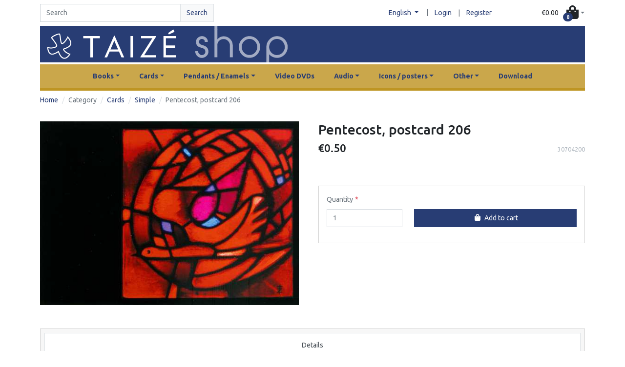

--- FILE ---
content_type: text/html; charset=UTF-8
request_url: https://shop.taize.fr/en/products/pentecost-postcard-206
body_size: 28746
content:
<!DOCTYPE html>

<html lang="en">
    <head>
        <meta charset="utf-8">
        <meta http-equiv="X-UA-Compatible" content="IE=edge">

        <title>Pentecost, postcard 206 | Taizé webshop</title>

        <meta content="width=device-width, initial-scale=1, maximum-scale=1, user-scalable=no" name="viewport">

                
                    <link rel="stylesheet" href="/build/perso-theme/app.de322397.css">

            
        
        
    </head>
    <body class="min-vh-100 container-md">
        

                    <header class="py-2">
                <div class="row justify-content-md-between align-items-center">
                    <div class="col-12 col-md-4 col-lg-4">
                            <form class="form-inline"
          method="GET"
          action="/en/taxons/category">
        <div class="input-group w-100">
            <input id="criteria_search_value"
                   name="criteria[search][value]"
                   class="form-control form-control"
                   type="search"
                   placeholder="Search"
                   value=""
                   aria-label="Search">
            <div class="input-group-append">
                <button class="btn btn-light border text-primary"
                        type="submit">
                    Search
                </button>
            </div>
        </div>
    </form>

                    </div>
                                                                                <div class="col-12 col-md-8 col-lg-6 d-flex justify-content-center justify-content-md-end align-items-center pe-0">
                        



    <div class="dropdown">
        <button class="btn btn-link dropdown-toggle sylius-active-locale"
           type="button"
           role="button"
           data-bs-toggle="dropdown"
                >
            English
        </button>
        |
        <div class="dropdown-menu">
                                                                            <a class="dropdown-item sylius-available-locale" href="/en/switch-locale/fr" >
                        French
                    </a>
                                                                <a class="dropdown-item sylius-available-locale" href="/en/switch-locale/de" >
                        German
                    </a>
                                    </div>
    </div>


    <a class="btn btn-link"
       href="/en/login"
    >
        Login
    </a> |
    <a class="btn btn-link"
       href="/en/register"
    >
        Register
    </a>






                    </div>
                    <div class="col-12 col-lg-2 d-flex justify-content-center justify-content-md-end ps-0">
                        <div class="btn-group ">
    <div id="sylius-cart-button">
        


<button class="btn d-flex align-items-center dropdown-toggle p-0"
        role="button"
        type="button"
        data-bs-toggle="dropdown"
        href="#"
        id="sylius-cart-total" >
    <span class="pe-3 text-dark">€0.00</span>
    <span>            <i class="fas fa-shopping-bag h1 m-0"></i>

</span>
    <span class="position-absolute top-50 start-50 badge rounded-pill bg-primary" >0</span>
</button>




        <div class="dropdown-menu dropdown-menu-right" style="width:300px">
            


    <div class="card-body text-center">
        Your cart is empty.
    </div>




        </div>
    </div>
</div>
                                            </div>
                </div>
            </header>
            <a href="/en/">
                <div class="header header-home py-3" id="taize-header">
                </div>
            </a>
        
                    <div class="container-lg my-1">
                <header>
                    
                                    </header>
            </div>

            <div class="taize-navbar">
                


<nav class="navbar navbar-expand-lg">
    <div class="container-fluid">
        <a class="navbar-brand m-0" href="#"></a>
        <button class="navbar-toggler"
                type="button"
                data-bs-toggle="collapse"
                data-bs-target="#mainNavbar"
                aria-controls="mainNavbar"
                aria-expanded="false"
                aria-label="Toggle navigation"
        >
            <span class="navbar-toggler-icon"></span>
                    </button>
        <div class="collapse navbar-collapse justify-content-center" id="mainNavbar">
                            <ul class="navbar-nav">
                                                                            
    <li class="nav-item dropdown nav-item-responsive-padding">
                    <a class="nav-link dropdown-toggle" href="#" role="button" data-bs-toggle="dropdown" data-bs-auto-close="outside" aria-expanded="false">Books</a>
                            <ul class="dropdown-menu">
                                                                
    <li class="dropend">
                    <a href="/en/taxons/songbooks"
               class="nav-link dropdown-item">Songbooks</a>
                    </li>


                                                                                    
    <li class="dropend">
                    <a href="/en/taxons/books-on-the-bible-or-spirituality"
               class="nav-link dropdown-item">Books on the Bible or Spirituality</a>
                    </li>


                                                                                    
    <li class="dropend">
                    <a href="/en/taxons/books-of-prayers"
               class="nav-link dropdown-item">Books of Prayers</a>
                    </li>


                                                                                    
    <li class="dropend">
                    <a href="/en/taxons/art-books"
               class="nav-link dropdown-item">Art books</a>
                    </li>


                                                                                    
    <li class="dropend">
                    <a href="/en/taxons/books-on-the-sources-of-faith"
               class="nav-link dropdown-item">Books on the sources of Faith</a>
                    </li>


                                                                                    
    <li class="dropend">
                    <a href="/en/taxons/books-about-taize"
               class="nav-link dropdown-item">Books about Taizé</a>
                    </li>


                                                                                    
    <li class="dropend">
                    <a href="/en/taxons/short-writings"
               class="nav-link dropdown-item">Short Writings</a>
                    </li>


                                                                                    
    <li class="dropend">
                    <a href="/en/taxons/books-by-brother-roger"
               class="nav-link dropdown-item">Books by Brother Roger</a>
                    </li>


                                                                                    
    <li class="dropend">
                    <a class="nav-link dropdown-item dropdown-toggle" href="#" role="button" data-bs-toggle="dropdown" data-bs-auto-close="outside" aria-expanded="false">More languages</a>
                            <ul class="submenu dropdown-menu data-bs-popper-static">
                                                                                                    
    <li class="dropend">
                    <a href="/en/taxons/catala"
               class="nav-link dropdown-item">Català</a>
                    </li>


                                                                                    
    <li class="dropend">
                    <a href="/en/taxons/espanol"
               class="nav-link dropdown-item">Español</a>
                    </li>


                                                                                    
    <li class="dropend">
                    <a href="/en/taxons/italiano"
               class="nav-link dropdown-item">Italiano</a>
                    </li>


                                                                                    
    <li class="dropend">
                    <a href="/en/taxons/nederlands"
               class="nav-link dropdown-item">Nederlands</a>
                    </li>


                                                                                    
    <li class="dropend">
                    <a href="/en/taxons/polski"
               class="nav-link dropdown-item">Polski</a>
                    </li>


                                                                                    
    <li class="dropend">
                    <a href="/en/taxons/portugues"
               class="nav-link dropdown-item">Português</a>
                    </li>


                                                                                    
    <li class="dropend">
                    <a href="/en/taxons/swedish"
               class="nav-link dropdown-item">Swedish</a>
                    </li>


                                                                                                                                                                                                                                                                                                                                                                                                                                                                                                                                                                                                            </ul>
            </li>


                                                </ul>
            </li>


                                                                                                                        

                                        
    
                                                                                                    
    <li class="nav-item dropdown nav-item-responsive-padding">
                    <a class="nav-link dropdown-toggle" href="#" role="button" data-bs-toggle="dropdown" data-bs-auto-close="outside" aria-expanded="false">Cards</a>
                            <ul class="dropdown-menu">
                                                                
    <li class="dropend">
                    <a href="/en/taxons/simple"
               class="nav-link dropdown-item">Simple</a>
                    </li>


                                                                                    
    <li class="dropend">
                    <a href="/en/taxons/double"
               class="nav-link dropdown-item">Double</a>
                    </li>


                                                                                    
    <li class="dropend">
                    <a href="/en/taxons/bookmarks"
               class="nav-link dropdown-item">Bookmarks</a>
                    </li>


                                                </ul>
            </li>


                                                                                                                        

                                        
    
                                                                                                    
    <li class="nav-item dropdown nav-item-responsive-padding">
                    <a class="nav-link dropdown-toggle" href="#" role="button" data-bs-toggle="dropdown" data-bs-auto-close="outside" aria-expanded="false">Pendants / Enamels</a>
                            <ul class="dropdown-menu">
                                                                
    <li class="dropend">
                    <a href="/en/taxons/in-chinese"
               class="nav-link dropdown-item">In Chinese</a>
                    </li>


                                                                                    
    <li class="dropend">
                    <a href="/en/taxons/other-enamels"
               class="nav-link dropdown-item">Other enamels</a>
                    </li>


                                                                                    
    <li class="dropend">
                    <a href="/en/taxons/doves-2-x-2-cm"
               class="nav-link dropdown-item">Doves (2 x 2 cm)</a>
                    </li>


                                                                                    
    <li class="dropend">
                    <a href="/en/taxons/doves-3-x-3-cm"
               class="nav-link dropdown-item">Doves (3 x 3 cm)</a>
                    </li>


                                                                                    
    <li class="dropend">
                    <a href="/en/taxons/earings"
               class="nav-link dropdown-item">Earings</a>
                    </li>


                                                </ul>
            </li>


                                                                                                                        

                                        
    
                                                                                                    
    <li class="nav-item nav-item-responsive-padding">
                    <a href="/en/taxons/video-dvds"
               class="nav-link">Video DVDs</a>
                    </li>


                                                                                                                        

                                        
    
                                                                                                    
    <li class="nav-item dropdown nav-item-responsive-padding">
                    <a class="nav-link dropdown-toggle" href="#" role="button" data-bs-toggle="dropdown" data-bs-auto-close="outside" aria-expanded="false">Audio</a>
                            <ul class="dropdown-menu">
                                                                
    <li class="dropend">
                    <a href="/en/taxons/audio/cd"
               class="nav-link dropdown-item">CD</a>
                    </li>


                                                                                    
    <li class="dropend">
                    <a href="/en/taxons/audio/usb"
               class="nav-link dropdown-item">USB</a>
                    </li>


                                                                                    
    <li class="dropend">
                    <a href="/en/taxons/audio/vinyl"
               class="nav-link dropdown-item">Vinyl</a>
                    </li>


                                                </ul>
            </li>


                                                                                                                        

                                        
    
                                                                                                    
    <li class="nav-item dropdown nav-item-responsive-padding">
                    <a class="nav-link dropdown-toggle" href="#" role="button" data-bs-toggle="dropdown" data-bs-auto-close="outside" aria-expanded="false">Icons / posters</a>
                            <ul class="dropdown-menu">
                                                                
    <li class="dropend">
                    <a class="nav-link dropdown-item dropdown-toggle" href="#" role="button" data-bs-toggle="dropdown" data-bs-auto-close="outside" aria-expanded="false">Icons</a>
                            <ul class="submenu dropdown-menu data-bs-popper-static">
                                                                
    <li class="dropend">
                    <a href="/en/taxons/icons-on-cardboard"
               class="nav-link dropdown-item">Icons on Cardboard</a>
                    </li>


                                                                                    
    <li class="dropend">
                    <a href="/en/taxons/icon-holder"
               class="nav-link dropdown-item">Icon Holder</a>
                    </li>


                                                                                    
    <li class="dropend">
                    <a href="/en/taxons/large-icons-on-wood"
               class="nav-link dropdown-item">Large Icons on wood</a>
                    </li>


                                                                                    
    <li class="dropend">
                    <a href="/en/taxons/small-icons-on-wood"
               class="nav-link dropdown-item">Small Icons on wood</a>
                    </li>


                                                </ul>
            </li>


                                                                                    
    <li class="dropend">
                    <a href="/en/taxons/posters"
               class="nav-link dropdown-item">Posters</a>
                    </li>


                                                </ul>
            </li>


                                                                                                                        

                                        
    
                                                                                                    
    <li class="nav-item dropdown nav-item-responsive-padding">
                    <a class="nav-link dropdown-toggle" href="#" role="button" data-bs-toggle="dropdown" data-bs-auto-close="outside" aria-expanded="false">Other</a>
                            <ul class="dropdown-menu">
                                                                
    <li class="dropend">
                    <a href="/en/taxons/calendars"
               class="nav-link dropdown-item">Calendars</a>
                    </li>


                                                                                    
    <li class="dropend">
                    <a href="/en/taxons/calligraphy"
               class="nav-link dropdown-item">Calligraphy</a>
                    </li>


                                                                                    
    <li class="dropend">
                    <a href="/en/taxons/notepad"
               class="nav-link dropdown-item">Notepad</a>
                    </li>


                                                                                    
    <li class="dropend">
                    <a href="/en/taxons/artwork"
               class="nav-link dropdown-item">Artwork</a>
                    </li>


                                                                                    
    <li class="dropend">
                    <a class="nav-link dropdown-item dropdown-toggle" href="#" role="button" data-bs-toggle="dropdown" data-bs-auto-close="outside" aria-expanded="false">Food products</a>
                            <ul class="submenu dropdown-menu data-bs-popper-static">
                                                                                                    
    <li class="dropend">
                    <a href="/en/taxons/herbal-tea"
               class="nav-link dropdown-item">Herbal tea</a>
                    </li>


                                                                                    
    <li class="dropend">
                    <a href="/en/taxons/biscuits"
               class="nav-link dropdown-item">Biscuits</a>
                    </li>


                                                </ul>
            </li>


                                                                                                                        
    <li class="dropend">
                    <a href="/en/taxons/prayer-stool"
               class="nav-link dropdown-item">Prayer stool</a>
                    </li>


                                                                                    
    <li class="dropend">
                    <a href="/en/taxons/concertina"
               class="nav-link dropdown-item">Concertinas</a>
                    </li>


                                                                                    
    <li class="dropend">
                    <a href="/en/taxons/board-game"
               class="nav-link dropdown-item">Board-games</a>
                    </li>


                                                                                    
    <li class="dropend">
                    <a href="/en/taxons/soaps"
               class="nav-link dropdown-item">Soaps</a>
                    </li>


                                                                                    
    <li class="dropend">
                    <a href="/en/taxons/other/tote-bag"
               class="nav-link dropdown-item">Tote bag</a>
                    </li>


                                                                                    
    <li class="dropend">
                    <a href="/en/taxons/pottery"
               class="nav-link dropdown-item">Pottery</a>
                    </li>


                                                                                    
    <li class="dropend">
                    <a href="/en/taxons/special-offers"
               class="nav-link dropdown-item">Special offers</a>
                    </li>


                                                </ul>
            </li>


                                                                                                                        

                                        
    
                                            
                    <li class="nav-item nav-item-responsive-padding">
    <a href="/en/page/download"
       class="nav-link nav-item">Download</a>
</li>

                </ul>
                    </div>


    </div>
</nav>

            </div>
        
        <div class="main-content mb-5">
            
            
                    
                    
                    
            
            

                <nav class="mt-2">
    <ol class="breadcrumb">
        <li class="breadcrumb-item"><a href="/en/">Home</a></li>

                                
                                                <li class="breadcrumb-item">Category</li>
                                                                <li class="breadcrumb-item">
                        <a href="/en/taxons/cards">Cards</a>
                    </li>
                            
            <li class="breadcrumb-item">
                <a href="/en/taxons/simple">Simple</a>
            </li>
        
        <li class="breadcrumb-item active">Pentecost, postcard 206</li>
    </ol>
</nav>

    <div class="row">
        <div class="col-12 col-md-6 mb-5">
            <div class="pe-3 text-center">
                

            
<div data-product-image="https://shop.taize.fr/media/cache/sylius_shop_product_large_thumbnail/17/1e/1af98af7a11409a407b349e18961.jpg" data-product-link="https://shop.taize.fr/media/cache/sylius_shop_product_original/17/1e/1af98af7a11409a407b349e18961.jpg"></div>
<a href="https://shop.taize.fr/media/cache/sylius_shop_product_original/17/1e/1af98af7a11409a407b349e18961.jpg" class="glightbox" data-js-product-image>
    <img class="img-fluid" src="https://shop.taize.fr/media/cache/sylius_shop_product_original/17/1e/1af98af7a11409a407b349e18961.jpg" alt="Pentecost, postcard 206" />
</a>



            </div>
        </div>
        <div class="col-12 col-md-6 mb-5">
            
<h1 id="sylius-product-name" >
    Pentecost, postcard 206
</h1>






<div class="d-flex justify-content-between align-items-center mb-3">
            

<span class="h3 text-muted"
      id="product-original-price" 
    hidden="hidden"
>
    </span>

<span class="h3 pull-start" data-js-product-price
      id="product-price" >
    €0.50
</span>
        <small class="text-muted">30704200</small>
</div>



<p class="pb-4"></p>






    


    <div class="card">
        <div class="card-body" id="sylius-product-selecting-variant" >
            


            <form name="sylius_add_to_cart" method="post" action="/en/ajax/cart/add?productId=48" id="sylius-product-adding-to-cart" data-js-add-to-cart="form" class="loadable" novalidate="novalidate" data-redirect="/en/cart/">
            
            <div class="alert alert-danger d-none" data-js-add-to-cart="error" id="sylius-cart-validation-error" ></div>
            
            <div class="row align-items-end">
                <div class="col-4">
                    <div class="mb-3"><label for="sylius_add_to_cart_cartItem_quantity" class="form-label required">Quantity</label><input type="number" id="sylius_add_to_cart_cartItem_quantity" name="sylius_add_to_cart[cartItem][quantity]" required="required" min="1" class="form-control" value="1" /></div>

                    

                </div>
                <div class="col">
                    <div class="mb-3 d-grid">
                        <button type="submit" class="btn btn-primary" >
                            <span class="btn-icon">            <i class="fas fa-shopping-bag "></i>

</span>
                            Add to cart
                        </button>
                    </div>
                </div>
            </div>
            <input type="hidden" id="sylius_add_to_cart__token" name="sylius_add_to_cart[_token]" value="542045679.KOXNoTbnacDotBhJmPKGgqaaXxyMyctWpWAsTxLu5PU.X7y30GaJCKzd7lA-06L28-P9KkTi-IgB_DNFOVqsr5FLyKDNYJ0HqpnAdw" />
            </form>
        </div>
    </div>





        </div>
    </div>

    


<div class="mb-5">
    <div class="card">
        <div class="card-header">
            <nav class="nav nav-tabs card-header-tabs nav-fill">
                
<a class="nav-item nav-link active" href="#nav-details" data-bs-toggle="tab">Details</a>
            </nav>
        </div>
        <div class="card-body">
            <div class="tab-content">
                <div class="tab-pane fade show active" id="nav-details">
    

    105 x 150 mm


</div>
<div class="tab-pane fade" id="nav-attributes">
    


<table id="sylius-product-attributes" class="table border-bottom" >
    <tbody>
        </tbody>
</table>
</div>
            </div>
        </div>
    </div>
</div>








            
        </div>

                    <div class="mt-auto mb-5" id="taize-shop-footer">
                                <footer id="taize-footer">
    <div class="container-fluid">
        <div class="row  pt-4 ">
            

            <div
                class="col-12 col-md-8 d-flex me-auto align-items-center justify-content-center justify-content-md-start">
                <a class="btn btn-link footer-button text-success" href="//taize.fr">
                    About us
                </a>
                |

                <a class="btn btn-link footer-button text-success" href="/en/contact/">
                    Contact us
                </a>
                |

                <a class="btn btn-link footer-button text-success" href="/en/page/shop-taize-fr-terms-and-conditions">
    Customer service
</a>

            </div>

            <div class="col-12 col-md-4 d-flex justify-content-md-end justify-content-center">
                <a href="//facebook.com/taize/" class="text-success">
                    <i class="fab fa-facebook-square fa-lg white-text me-md-5 me-3 fa-2x"> </i>
                </a>
                <a href="//twitter.com/taize" class="text-success">
                    <i class="fab fa-twitter fa-lg white-text me-md-5 me-3 fa-2x"> </i>
                </a>
                <a href="//instagram.com/taize" class="text-success">
                    <i class="fab fa-instagram fa-lg white-text me-md-5 me-3 fa-2x"> </i>
                </a>
                <a href="//youtube.com/user/taize" class="text-success">
                    <i class="fab fa-youtube fa-lg white-text fa-2x"> </i>
                </a>
            </div>

            
        </div>
    </div>

    <div class="d-flex justify-content-center mt-4">
        <p>
            Copyright © Ateliers et Presses de Taizé
        </p>
    </div>

</footer>
                            </div>
        
                    <script src="/build/perso-theme/app.22609566.js" defer></script>

            
        
        

        <div class="loading-overlay" data-js-loading-overlay>
            <div class="spinner-border" role="status">
                <span class="sr-only">Loading...</span>
            </div>
        </div>
    </body>
</html>
